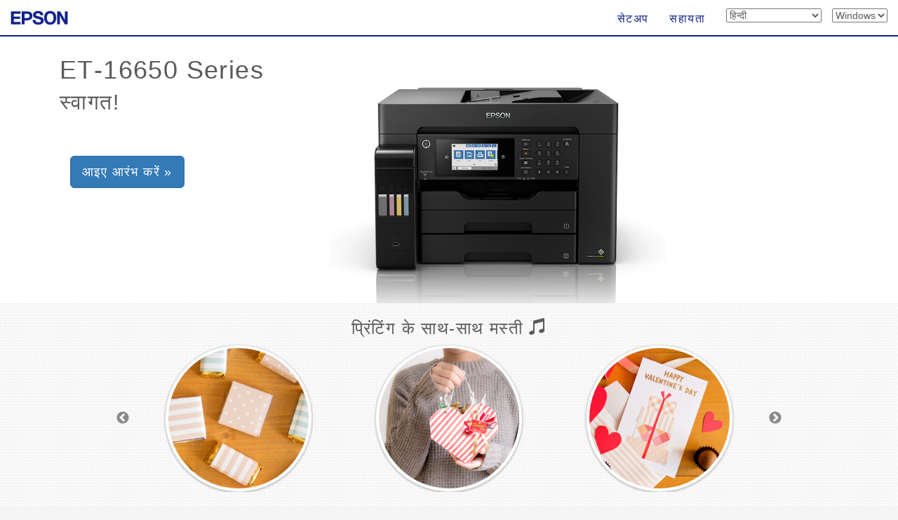

--- FILE ---
content_type: text/html; charset=UTF-8
request_url: https://support.epson.net/setupnavi/?LG2=HI&OSC=WS&PINF=menu&MKN=ET-16650U&GROUP=
body_size: 5393
content:
<!DOCTYPE html>
<html lang="en">

<head>
    <meta charset="utf-8">
    <meta http-equiv="X-UA-Compatible" content="IE=edge">
    <meta name="viewport" content="width=device-width, initial-scale=1">
    <meta name="description" content="">
    <meta name="author" content="">
    <link rel="shortcut icon" href="./common/img/favicon.ico">

    <title>Epson Setup Navi</title>

    <!-- Bootstrap core CSS -->
    <link href="./common/css/bootstrap.min.css" rel="stylesheet">

    <!-- library CSS -->
    <link href="common/css/animate.css" rel="stylesheet">
    <link href="common/css/slick.css" rel="stylesheet">
    <link href="common/css/slick-theme.css" rel="stylesheet">

    <!-- Custom styles for this template -->
    <link href="./common/css/base.css?update=20240327" rel="stylesheet">
    <link href="./common/css/menu.css" rel="stylesheet">


    <!-- HTML5 shim and Respond.js IE8 support of HTML5 elements and media queries -->
    <!--[if lt IE 9]>
      <script src="https://oss.maxcdn.com/libs/html5shiv/3.7.0/html5shiv.js"></script>
      <script src="https://oss.maxcdn.com/libs/respond.js/1.4.2/respond.min.js"></script>
    <![endif]-->
    <script type="text/javascript" src="./common/js/dscSearch.js"></script>
<script type="text/javascript" src="./common/js/jquery.min.js?update=20230518"></script>
<script type="text/javascript" src="./common/js/ga_all.js?update=20230207"></script>    <link rel="stylesheet" href="https://use.fontawesome.com/releases/v5.8.1/css/all.css" integrity="sha384-50oBUHEmvpQ+1lW4y57PTFmhCaXp0ML5d60M1M7uH2+nqUivzIebhndOJK28anvf" crossorigin="anonymous">

</head>

<body>
    <form method="get">
        <div class="navbar-wrapper">
            <!-- start navbar -->
            <div class="navbar navbar-fixed-top" role="navigation">
                <div class="navbar-header">

                    <div class="navbar-left corporate_brand">
                        <a href="https://epson.sn" onclick="ga('send', 'event', 'gnavi', 'logo', 'epsonsn');"><img src="./common/img/EPSON.png" class="corporate_logo" alt="epson.sn" /></a>
                    </div>

                    <button type="button" class="navbar-toggle" data-toggle="collapse" data-target=".navbar-collapse">
                <span class="sr-only">Toggle navigation</span>
                <!-- number of bar -->
                <span class="icon-bar"></span>
                <span class="icon-bar"></span>
                <span class="icon-bar"></span>
              </button>
                </div>
                <div class="navbar-collapse collapse">
                    <ul class="nav navbar-nav navbar-right">
                        <li class="">
<a href="?LG2=HI&OSC=WS&MKN=ET-16650U&PINF=setup" onclick="ga('send', 'event', 'gnavi', 'setup', 'ET-16650U');gtag('event', 'select_content', { 'location_id' : 'gnavi', 'content_type' : 'setup', 'item_name' : 'ET-16650U', 'item_id' : 'ET-16650 Series' });">सेटअप</a>                        </li>
                        <li class="">
<a href="?LG2=HI&OSC=WS&MKN=ET-16650U&PINF=support" onclick="ga('send', 'event', 'gnavi', 'support', 'ET-16650U');gtag('event', 'select_content', { 'location_id' : 'gnavi', 'content_type' : 'support', 'item_name' : 'ET-16650U', 'item_id' : 'ET-16650 Series' });">सहायता</a>                        </li>
                        <li>

<select name="LG2" id="selectLanguage" onchange="lgChange('https://support.epson.net/setupnavi/');">
<option value="AR">العربية</option>
<option value="AZ">Azərbaycan</option>
<option value="BY">Беларуская</option>
<option value="BG">Български</option>
<option value="CA">Català</option>
<option value="ZH">繁體中文</option>
<option value="C2">简体中文</option>
<option value="HR">Hrvatski</option>
<option value="CS">Česky</option>
<option value="DA">Dansk</option>
<option value="NL">Nederlands</option>
<option value="EN">English</option>
<option value="ET">Eesti</option>
<option value="FA">فارسی</option>
<option value="FI">Suomi</option>
<option value="FR">Français</option>
<option value="DE">Deutsch</option>
<option value="EL">Ελληνικά</option>
<option value="HE">עברית</option>
<option value="HI" selected>हिन्दी</option>
<option value="HU">Magyar</option>
<option value="ID">Bahasa Indonesia</option>
<option value="IT">Italiano</option>
<option value="JA">日本語</option>
<option value="KK">қазақша</option>
<option value="KO">한국어</option>
<option value="LV">Latviešu</option>
<option value="LT">Lietuvių</option>
<option value="MK">Македонски</option>
<option value="MS">Bahasa Melayu</option>
<option value="MN">Монгол</option>
<option value="NN">Norsk</option>
<option value="PL">Polski</option>
<option value="PT">Portugues</option>
<option value="RO">Română</option>
<option value="RU">русскнй</option>
<option value="SR">Српски</option>
<option value="SK">Slovenčina</option>
<option value="SL">Slovenščina</option>
<option value="ES">Español</option>
<option value="SW">Kiswahili</option>
<option value="SV">Svenska</option>
<option value="TH">Phasa Thai</option>
<option value="TR">Türkçe</option>
<option value="TK">Туркмен</option>
<option value="UK">Українська</option>
<option value="UZ">Ўзбек</option>
<option value="VI">Tiếng Việt</option>
</select>

                        </li>
                        <li>

<select name="OSC" id="selectOSC" onchange="osChange('https://support.epson.net/setupnavi/');">
<option value="WS" selected>Windows</option>
<option value="MI">Mac</option>
<option value="IOS">iOS</option>
<option value="ARD">Android</option>
</select>

                        </li>
                    </ul>
                </div>
                <!-- End of navbar-collapse -->
            </div>
            <!-- End of navbar -->
        </div>
        <!-- End of navbar-wrapper -->




        <div class="container-fluid menu_container">
            <div class="container">

                <div class="product">
                    <!--■-->
                    <div class="row">
                        <div class="col-md-12 col-sm-12">

                            <h1 class="Announcemenu t_modelname">
ET-16650 Series<input type="hidden" name="PINF" value="menu"><input type="hidden" name="MKN" value="ET-16650U">                            </h1>
                            <h2 class="Announcemenu t_setup hidden-xs">
स्वागत!                            </h2>

                            <div class="row">

                                <div class="col-xs-12 col-sm-4 col-md-4 col-lg-4">
                                    <p class="now_setup" id="now_setup_btn">
<a class="btn btn-primary btn-lg" role="button" href="?LG2=HI&OSC=WS&MKN=ET-16650U&PINF=setup" onclick="ga('send', 'event', 'jumbotron', 'setup', 'ET-16650U');gtag('event', 'select_content', { 'location_id' : 'menu', 'content_type' : 'setup_now', 'item_name' : 'ET-16650U', 'item_id' : 'ET-16650 Series' });">आइए आरंभ करें &raquo;</a>                                    </p>

                                </div>
                                <!--/col-->

<!--jpeg area-->
                        <div class="col-xs-12 col-md-6 col-sm-6 col-lg-6">
                            <img src="./common/gimmck/et-16650_series.jpg" class="menu_product_image">
                        </div><!--/col-->
                        <!--/jpeg area-->                            </div>

                        </div>
                        <!--/col-->

                    </div>
                    <!--/row-->

                </div>
                <!--/product-->
                <!--■-->


            </div>
            <!--/container-->
        </div>
        <!-- /container-fluid -->



        <div class="container-fluid area_funslider">


            <div class="row">
                <div class="col-lg-12 col-md-12 col-sm-12">
                    <h3 class="text-center garally_title hidden-xs">
प्रिंटिंग के साथ-साथ मस्ती                            <span class="glyphicon glyphicon-music"></span></h3>
                </div>
            </div>
            <!--/row-->

            <div id="Box">

                <div class="slide_type_c center-block slide_area">

<figure><a href= "/fun/?LG2=HI&OSC=WS&MKN=ET-16650U&PINF=fun" onclick="gtag('event', 'select_content', { 'location_id' : 'menu', 'content_type' : 'fun_slider', 'item_name' : 'ET-16650U', 'item_id' : 'ET-16650 Series' });"><img src="/fun/assets/article22/images/i5.jpg" alt="" class="img-circle img-thumbnail img-responsive center-block"></a></figure><figure><a href= "/fun/?LG2=HI&OSC=WS&MKN=ET-16650U&PINF=fun" onclick="gtag('event', 'select_content', { 'location_id' : 'menu', 'content_type' : 'fun_slider', 'item_name' : 'ET-16650U', 'item_id' : 'ET-16650 Series' });"><img src="/fun/assets/article53/images/i5.jpg" alt="" class="img-circle img-thumbnail img-responsive center-block"></a></figure><figure><a href= "/fun/?LG2=HI&OSC=WS&MKN=ET-16650U&PINF=fun" onclick="gtag('event', 'select_content', { 'location_id' : 'menu', 'content_type' : 'fun_slider', 'item_name' : 'ET-16650U', 'item_id' : 'ET-16650 Series' });"><img src="/fun/assets/article21/images/i5.jpg" alt="" class="img-circle img-thumbnail img-responsive center-block"></a></figure><figure><a href= "/fun/?LG2=HI&OSC=WS&MKN=ET-16650U&PINF=fun" onclick="gtag('event', 'select_content', { 'location_id' : 'menu', 'content_type' : 'fun_slider', 'item_name' : 'ET-16650U', 'item_id' : 'ET-16650 Series' });"><img src="/fun/assets/article205/images/i5.jpg" alt="" class="img-circle img-thumbnail img-responsive center-block"></a></figure><figure><a href= "/fun/?LG2=HI&OSC=WS&MKN=ET-16650U&PINF=fun" onclick="gtag('event', 'select_content', { 'location_id' : 'menu', 'content_type' : 'fun_slider', 'item_name' : 'ET-16650U', 'item_id' : 'ET-16650 Series' });"><img src="/fun/assets/article206/images/i5.jpg" alt="" class="img-circle img-thumbnail img-responsive center-block"></a></figure><figure><a href= "/fun/?LG2=HI&OSC=WS&MKN=ET-16650U&PINF=fun" onclick="gtag('event', 'select_content', { 'location_id' : 'menu', 'content_type' : 'fun_slider', 'item_name' : 'ET-16650U', 'item_id' : 'ET-16650 Series' });"><img src="/fun/assets/article25/images/i5.jpg" alt="" class="img-circle img-thumbnail img-responsive center-block"></a></figure><figure><a href= "/fun/?LG2=HI&OSC=WS&MKN=ET-16650U&PINF=fun" onclick="gtag('event', 'select_content', { 'location_id' : 'menu', 'content_type' : 'fun_slider', 'item_name' : 'ET-16650U', 'item_id' : 'ET-16650 Series' });"><img src="/fun/assets/article23/images/i5.jpg" alt="" class="img-circle img-thumbnail img-responsive center-block"></a></figure><figure><a href= "/fun/?LG2=HI&OSC=WS&MKN=ET-16650U&PINF=fun" onclick="gtag('event', 'select_content', { 'location_id' : 'menu', 'content_type' : 'fun_slider', 'item_name' : 'ET-16650U', 'item_id' : 'ET-16650 Series' });"><img src="/fun/assets/article5/images/i5.jpg" alt="" class="img-circle img-thumbnail img-responsive center-block"></a></figure><figure><a href= "/fun/?LG2=HI&OSC=WS&MKN=ET-16650U&PINF=fun" onclick="gtag('event', 'select_content', { 'location_id' : 'menu', 'content_type' : 'fun_slider', 'item_name' : 'ET-16650U', 'item_id' : 'ET-16650 Series' });"><img src="/fun/assets/article115/images/i5.jpg" alt="" class="img-circle img-thumbnail img-responsive center-block"></a></figure>
                </div>
                <!--/slide_type_c-->





            </div>
            <!--/#Box-->


        </div>
        <!-- /container-fluid area_funslider -->


        <div class="container">


            <div class="row menu_button">
                <div class="col-lg-4 col-md-4 col-sm-4 col-xs-4">

                    <div class="panel panel-default menu_button_fun">
                        <figure class="">
<a href="/fun/?LG2=HI&OSC=WS&MKN=ET-16650U&PINF=fun" onclick="ga('send', 'event', 'menu', 'fun', 'ET-16650U');gtag('event', 'select_content', { 'location_id' : 'menu', 'content_type' : 'fun', 'item_name' : 'ET-16650U', 'item_id' : 'ET-16650 Series' });">                                <div class="panel-body">
                                    <img src="common/img/menu_btn_icon_gallery.png" class="menu-icon">

                                    <p class="menu_button_title items">
गैलरी                                    </p>
                                    <figcaption class="hidden-xs">
                                        <p>
गैलरी पर एक नज़र डालें!                                        </p>
                                    </figcaption>
                                </div>
                                </a>
                        </figure>
                    </div>

                </div>
                <!--/col-lg-4 col-md-4 col-sm-4 col-xs-4-->

                <div class="col-lg-4 col-md-4 col-sm-4 col-xs-4">

                    <div class="panel panel-default menu_button_setup">
                        <figure class="">
<a href="?LG2=HI&OSC=WS&MKN=ET-16650U&PINF=setup" onclick="ga('send', 'event', 'menu', 'setup', 'ET-16650U');gtag('event', 'select_content', { 'location_id' : 'menu', 'content_type' : 'setup', 'item_name' : 'ET-16650U', 'item_id' : 'ET-16650 Series' });">                                <div class="panel-body">
                                    <img src="common/img/menu_btn_icon_setup.png" class="menu-icon">
                                    <p class="menu_button_title items">
सेटअप                                    </p>
                                    <figcaption class="hidden-xs">
                                        <p>
कंप्यूटर या स्मार्ट डिवाइस से कनेक्ट करने के लिए यहाँ क्लिक करें।                                        </p>
                                    </figcaption>
                                </div>
                                </a>
                        </figure>
                    </div>

                </div>
                <!--/col-lg-4 col-md-4 col-sm-4 col-xs-4-->

                <div class="col-lg-4 col-md-4 col-sm-4 col-xs-4">

                    <div class="panel panel-default menu_button_support">
                        <figure class="">
<a href="?LG2=HI&OSC=WS&MKN=ET-16650U&PINF=support" onclick="ga('send', 'event', 'menu', 'support', 'ET-16650U');gtag('event', 'select_content', { 'location_id' : 'menu', 'content_type' : 'support', 'item_name' : 'ET-16650U', 'item_id' : 'ET-16650 Series' });">                                <div class="panel-body">
                                    <img src="common/img/menu_btn_icon_support.png" class="menu-icon">
                                    <p class="menu_button_title items">
सहायता                                    </p>
                                    <figcaption class="hidden-xs">
                                        <p>
मैनुअल और अन्य उपयोगी सूचनाएं                                        </p>
                                    </figcaption>
                                </div>
                                </a>
                        </figure>
                    </div>

                </div>
                <!--/col-lg-4 col-md-4 col-sm-4 col-xs-4-->


            </div>
            <!--/row menu_button-->


            <hr>


            <footer>
<ul class="footer_link"><li><a href="#" data-toggle="modal" data-target="#languageModal" onclick="denyBackgroudScroll(false);gtag('event', 'tap_button', { 'custom_parameter1' : 'footer', 'custom_parameter2' : 'language_open' });">
            <i class="fas fa-globe"></i>
            हिन्दी
            </a>
        </li><li><a href="https://support.epson.net/setupnavi/tou/HI_terms.html" onclick="ga('send', 'event', 'footer', 'tou', 'other');gtag('event', 'tap_button', { 'custom_parameter1' : 'footer', 'custom_parameter2' : 'terms_of_use' });">उपयोग की शर्तें</a></li><li><a href="https://support.epson.net/setupnavi/trademark/?LG2=HI" onclick="gtag('event', 'tap_button', { 'custom_parameter1' : 'footer', 'custom_parameter2' : 'trademarks' });">Trademarks</a></li><li><a href="https://support.epson.net/setupnavi/privacy/?LG2=HI" onclick="gtag('event', 'tap_button', { 'custom_parameter1' : 'footer', 'custom_parameter2' : 'privacy_statement' });">निजता कथन</a></li></ul><ul class="footer_copyright">
        <li><div id="copyright">&copy; Seiko Epson Corporation
        <script>
            lud = new Date(document.lastModified);
            document.write(lud.getFullYear());
        </script>
        </div></li>
    </ul><div class="modal fade" id="languageModal" tabindex="-2"><div class="modal-dialog language-modal"><div class="modal-content">
                            <div class="modal-header">
                                <button type="button" class="close" data-dismiss="modal">
                                    <p class="close_modal_button">×</p>
                                </button>
                                <h3 class="modal-title">
                                    कृपया कोई भाषा चुनें
                                </h3>
                            </div>
                            <div class="modal-body">
                                <div class="scrolldown"><span>scroll</span></div>
                                <ul class="LanguageList row"><li class="col-xs-12 col-sm-3"><a href="https://support.epson.net/setupnavi/?LG2=AR&OSC=WS&PINF=menu&MKN=ET-16650U&GROUP=" onclick="ga('send', 'event', 'footer', 'language', 'AR');gtag('event', 'tap_button', { 'custom_parameter1' : 'footer', 'custom_parameter2' : 'language', 'custom_parameter3' : 'AR' });">العربية</a></li><li class="col-xs-12 col-sm-3"><a href="https://support.epson.net/setupnavi/?LG2=AZ&OSC=WS&PINF=menu&MKN=ET-16650U&GROUP=" onclick="ga('send', 'event', 'footer', 'language', 'AZ');gtag('event', 'tap_button', { 'custom_parameter1' : 'footer', 'custom_parameter2' : 'language', 'custom_parameter3' : 'AZ' });">Azərbaycan</a></li><li class="col-xs-12 col-sm-3"><a href="https://support.epson.net/setupnavi/?LG2=BY&OSC=WS&PINF=menu&MKN=ET-16650U&GROUP=" onclick="ga('send', 'event', 'footer', 'language', 'BY');gtag('event', 'tap_button', { 'custom_parameter1' : 'footer', 'custom_parameter2' : 'language', 'custom_parameter3' : 'BY' });">Беларуская</a></li><li class="col-xs-12 col-sm-3"><a href="https://support.epson.net/setupnavi/?LG2=BG&OSC=WS&PINF=menu&MKN=ET-16650U&GROUP=" onclick="ga('send', 'event', 'footer', 'language', 'BG');gtag('event', 'tap_button', { 'custom_parameter1' : 'footer', 'custom_parameter2' : 'language', 'custom_parameter3' : 'BG' });">Български</a></li><li class="col-xs-12 col-sm-3"><a href="https://support.epson.net/setupnavi/?LG2=CA&OSC=WS&PINF=menu&MKN=ET-16650U&GROUP=" onclick="ga('send', 'event', 'footer', 'language', 'CA');gtag('event', 'tap_button', { 'custom_parameter1' : 'footer', 'custom_parameter2' : 'language', 'custom_parameter3' : 'CA' });">Català</a></li><li class="col-xs-12 col-sm-3"><a href="https://support.epson.net/setupnavi/?LG2=ZH&OSC=WS&PINF=menu&MKN=ET-16650U&GROUP=" onclick="ga('send', 'event', 'footer', 'language', 'ZH');gtag('event', 'tap_button', { 'custom_parameter1' : 'footer', 'custom_parameter2' : 'language', 'custom_parameter3' : 'ZH' });">繁體中文</a></li><li class="col-xs-12 col-sm-3"><a href="https://support.epson.net/setupnavi/?LG2=C2&OSC=WS&PINF=menu&MKN=ET-16650U&GROUP=" onclick="ga('send', 'event', 'footer', 'language', 'C2');gtag('event', 'tap_button', { 'custom_parameter1' : 'footer', 'custom_parameter2' : 'language', 'custom_parameter3' : 'C2' });">简体中文</a></li><li class="col-xs-12 col-sm-3"><a href="https://support.epson.net/setupnavi/?LG2=HR&OSC=WS&PINF=menu&MKN=ET-16650U&GROUP=" onclick="ga('send', 'event', 'footer', 'language', 'HR');gtag('event', 'tap_button', { 'custom_parameter1' : 'footer', 'custom_parameter2' : 'language', 'custom_parameter3' : 'HR' });">Hrvatski</a></li><li class="col-xs-12 col-sm-3"><a href="https://support.epson.net/setupnavi/?LG2=CS&OSC=WS&PINF=menu&MKN=ET-16650U&GROUP=" onclick="ga('send', 'event', 'footer', 'language', 'CS');gtag('event', 'tap_button', { 'custom_parameter1' : 'footer', 'custom_parameter2' : 'language', 'custom_parameter3' : 'CS' });">Česky</a></li><li class="col-xs-12 col-sm-3"><a href="https://support.epson.net/setupnavi/?LG2=DA&OSC=WS&PINF=menu&MKN=ET-16650U&GROUP=" onclick="ga('send', 'event', 'footer', 'language', 'DA');gtag('event', 'tap_button', { 'custom_parameter1' : 'footer', 'custom_parameter2' : 'language', 'custom_parameter3' : 'DA' });">Dansk</a></li><li class="col-xs-12 col-sm-3"><a href="https://support.epson.net/setupnavi/?LG2=NL&OSC=WS&PINF=menu&MKN=ET-16650U&GROUP=" onclick="ga('send', 'event', 'footer', 'language', 'NL');gtag('event', 'tap_button', { 'custom_parameter1' : 'footer', 'custom_parameter2' : 'language', 'custom_parameter3' : 'NL' });">Nederlands</a></li><li class="col-xs-12 col-sm-3"><a href="https://support.epson.net/setupnavi/?LG2=EN&OSC=WS&PINF=menu&MKN=ET-16650U&GROUP=" onclick="ga('send', 'event', 'footer', 'language', 'EN');gtag('event', 'tap_button', { 'custom_parameter1' : 'footer', 'custom_parameter2' : 'language', 'custom_parameter3' : 'EN' });">English</a></li><li class="col-xs-12 col-sm-3"><a href="https://support.epson.net/setupnavi/?LG2=ET&OSC=WS&PINF=menu&MKN=ET-16650U&GROUP=" onclick="ga('send', 'event', 'footer', 'language', 'ET');gtag('event', 'tap_button', { 'custom_parameter1' : 'footer', 'custom_parameter2' : 'language', 'custom_parameter3' : 'ET' });">Eesti</a></li><li class="col-xs-12 col-sm-3"><a href="https://support.epson.net/setupnavi/?LG2=FA&OSC=WS&PINF=menu&MKN=ET-16650U&GROUP=" onclick="ga('send', 'event', 'footer', 'language', 'FA');gtag('event', 'tap_button', { 'custom_parameter1' : 'footer', 'custom_parameter2' : 'language', 'custom_parameter3' : 'FA' });">فارسی</a></li><li class="col-xs-12 col-sm-3"><a href="https://support.epson.net/setupnavi/?LG2=FI&OSC=WS&PINF=menu&MKN=ET-16650U&GROUP=" onclick="ga('send', 'event', 'footer', 'language', 'FI');gtag('event', 'tap_button', { 'custom_parameter1' : 'footer', 'custom_parameter2' : 'language', 'custom_parameter3' : 'FI' });">Suomi</a></li><li class="col-xs-12 col-sm-3"><a href="https://support.epson.net/setupnavi/?LG2=FR&OSC=WS&PINF=menu&MKN=ET-16650U&GROUP=" onclick="ga('send', 'event', 'footer', 'language', 'FR');gtag('event', 'tap_button', { 'custom_parameter1' : 'footer', 'custom_parameter2' : 'language', 'custom_parameter3' : 'FR' });">Français</a></li><li class="col-xs-12 col-sm-3"><a href="https://support.epson.net/setupnavi/?LG2=DE&OSC=WS&PINF=menu&MKN=ET-16650U&GROUP=" onclick="ga('send', 'event', 'footer', 'language', 'DE');gtag('event', 'tap_button', { 'custom_parameter1' : 'footer', 'custom_parameter2' : 'language', 'custom_parameter3' : 'DE' });">Deutsch</a></li><li class="col-xs-12 col-sm-3"><a href="https://support.epson.net/setupnavi/?LG2=EL&OSC=WS&PINF=menu&MKN=ET-16650U&GROUP=" onclick="ga('send', 'event', 'footer', 'language', 'EL');gtag('event', 'tap_button', { 'custom_parameter1' : 'footer', 'custom_parameter2' : 'language', 'custom_parameter3' : 'EL' });">Ελληνικά</a></li><li class="col-xs-12 col-sm-3"><a href="https://support.epson.net/setupnavi/?LG2=HE&OSC=WS&PINF=menu&MKN=ET-16650U&GROUP=" onclick="ga('send', 'event', 'footer', 'language', 'HE');gtag('event', 'tap_button', { 'custom_parameter1' : 'footer', 'custom_parameter2' : 'language', 'custom_parameter3' : 'HE' });">עברית</a></li><li class="col-xs-12 col-sm-3 selected"><a href="https://support.epson.net/setupnavi/?LG2=HI&OSC=WS&PINF=menu&MKN=ET-16650U&GROUP=" onclick="ga('send', 'event', 'footer', 'language', 'HI');gtag('event', 'tap_button', { 'custom_parameter1' : 'footer', 'custom_parameter2' : 'language', 'custom_parameter3' : 'HI' });">हिन्दी</a></li><li class="col-xs-12 col-sm-3"><a href="https://support.epson.net/setupnavi/?LG2=HU&OSC=WS&PINF=menu&MKN=ET-16650U&GROUP=" onclick="ga('send', 'event', 'footer', 'language', 'HU');gtag('event', 'tap_button', { 'custom_parameter1' : 'footer', 'custom_parameter2' : 'language', 'custom_parameter3' : 'HU' });">Magyar</a></li><li class="col-xs-12 col-sm-3"><a href="https://support.epson.net/setupnavi/?LG2=ID&OSC=WS&PINF=menu&MKN=ET-16650U&GROUP=" onclick="ga('send', 'event', 'footer', 'language', 'ID');gtag('event', 'tap_button', { 'custom_parameter1' : 'footer', 'custom_parameter2' : 'language', 'custom_parameter3' : 'ID' });">Bahasa Indonesia</a></li><li class="col-xs-12 col-sm-3"><a href="https://support.epson.net/setupnavi/?LG2=IT&OSC=WS&PINF=menu&MKN=ET-16650U&GROUP=" onclick="ga('send', 'event', 'footer', 'language', 'IT');gtag('event', 'tap_button', { 'custom_parameter1' : 'footer', 'custom_parameter2' : 'language', 'custom_parameter3' : 'IT' });">Italiano</a></li><li class="col-xs-12 col-sm-3"><a href="https://support.epson.net/setupnavi/?LG2=JA&OSC=WS&PINF=menu&MKN=ET-16650U&GROUP=" onclick="ga('send', 'event', 'footer', 'language', 'JA');gtag('event', 'tap_button', { 'custom_parameter1' : 'footer', 'custom_parameter2' : 'language', 'custom_parameter3' : 'JA' });">日本語</a></li><li class="col-xs-12 col-sm-3"><a href="https://support.epson.net/setupnavi/?LG2=KK&OSC=WS&PINF=menu&MKN=ET-16650U&GROUP=" onclick="ga('send', 'event', 'footer', 'language', 'KK');gtag('event', 'tap_button', { 'custom_parameter1' : 'footer', 'custom_parameter2' : 'language', 'custom_parameter3' : 'KK' });">қазақша</a></li><li class="col-xs-12 col-sm-3"><a href="https://support.epson.net/setupnavi/?LG2=KO&OSC=WS&PINF=menu&MKN=ET-16650U&GROUP=" onclick="ga('send', 'event', 'footer', 'language', 'KO');gtag('event', 'tap_button', { 'custom_parameter1' : 'footer', 'custom_parameter2' : 'language', 'custom_parameter3' : 'KO' });">한국어</a></li><li class="col-xs-12 col-sm-3"><a href="https://support.epson.net/setupnavi/?LG2=LV&OSC=WS&PINF=menu&MKN=ET-16650U&GROUP=" onclick="ga('send', 'event', 'footer', 'language', 'LV');gtag('event', 'tap_button', { 'custom_parameter1' : 'footer', 'custom_parameter2' : 'language', 'custom_parameter3' : 'LV' });">Latviešu</a></li><li class="col-xs-12 col-sm-3"><a href="https://support.epson.net/setupnavi/?LG2=LT&OSC=WS&PINF=menu&MKN=ET-16650U&GROUP=" onclick="ga('send', 'event', 'footer', 'language', 'LT');gtag('event', 'tap_button', { 'custom_parameter1' : 'footer', 'custom_parameter2' : 'language', 'custom_parameter3' : 'LT' });">Lietuvių</a></li><li class="col-xs-12 col-sm-3"><a href="https://support.epson.net/setupnavi/?LG2=MK&OSC=WS&PINF=menu&MKN=ET-16650U&GROUP=" onclick="ga('send', 'event', 'footer', 'language', 'MK');gtag('event', 'tap_button', { 'custom_parameter1' : 'footer', 'custom_parameter2' : 'language', 'custom_parameter3' : 'MK' });">Македонски</a></li><li class="col-xs-12 col-sm-3"><a href="https://support.epson.net/setupnavi/?LG2=MS&OSC=WS&PINF=menu&MKN=ET-16650U&GROUP=" onclick="ga('send', 'event', 'footer', 'language', 'MS');gtag('event', 'tap_button', { 'custom_parameter1' : 'footer', 'custom_parameter2' : 'language', 'custom_parameter3' : 'MS' });">Bahasa Melayu</a></li><li class="col-xs-12 col-sm-3"><a href="https://support.epson.net/setupnavi/?LG2=MN&OSC=WS&PINF=menu&MKN=ET-16650U&GROUP=" onclick="ga('send', 'event', 'footer', 'language', 'MN');gtag('event', 'tap_button', { 'custom_parameter1' : 'footer', 'custom_parameter2' : 'language', 'custom_parameter3' : 'MN' });">Монгол</a></li><li class="col-xs-12 col-sm-3"><a href="https://support.epson.net/setupnavi/?LG2=NN&OSC=WS&PINF=menu&MKN=ET-16650U&GROUP=" onclick="ga('send', 'event', 'footer', 'language', 'NN');gtag('event', 'tap_button', { 'custom_parameter1' : 'footer', 'custom_parameter2' : 'language', 'custom_parameter3' : 'NN' });">Norsk</a></li><li class="col-xs-12 col-sm-3"><a href="https://support.epson.net/setupnavi/?LG2=PL&OSC=WS&PINF=menu&MKN=ET-16650U&GROUP=" onclick="ga('send', 'event', 'footer', 'language', 'PL');gtag('event', 'tap_button', { 'custom_parameter1' : 'footer', 'custom_parameter2' : 'language', 'custom_parameter3' : 'PL' });">Polski</a></li><li class="col-xs-12 col-sm-3"><a href="https://support.epson.net/setupnavi/?LG2=PT&OSC=WS&PINF=menu&MKN=ET-16650U&GROUP=" onclick="ga('send', 'event', 'footer', 'language', 'PT');gtag('event', 'tap_button', { 'custom_parameter1' : 'footer', 'custom_parameter2' : 'language', 'custom_parameter3' : 'PT' });">Portugues</a></li><li class="col-xs-12 col-sm-3"><a href="https://support.epson.net/setupnavi/?LG2=RO&OSC=WS&PINF=menu&MKN=ET-16650U&GROUP=" onclick="ga('send', 'event', 'footer', 'language', 'RO');gtag('event', 'tap_button', { 'custom_parameter1' : 'footer', 'custom_parameter2' : 'language', 'custom_parameter3' : 'RO' });">Română</a></li><li class="col-xs-12 col-sm-3"><a href="https://support.epson.net/setupnavi/?LG2=RU&OSC=WS&PINF=menu&MKN=ET-16650U&GROUP=" onclick="ga('send', 'event', 'footer', 'language', 'RU');gtag('event', 'tap_button', { 'custom_parameter1' : 'footer', 'custom_parameter2' : 'language', 'custom_parameter3' : 'RU' });">русскнй</a></li><li class="col-xs-12 col-sm-3"><a href="https://support.epson.net/setupnavi/?LG2=SR&OSC=WS&PINF=menu&MKN=ET-16650U&GROUP=" onclick="ga('send', 'event', 'footer', 'language', 'SR');gtag('event', 'tap_button', { 'custom_parameter1' : 'footer', 'custom_parameter2' : 'language', 'custom_parameter3' : 'SR' });">Српски</a></li><li class="col-xs-12 col-sm-3"><a href="https://support.epson.net/setupnavi/?LG2=SK&OSC=WS&PINF=menu&MKN=ET-16650U&GROUP=" onclick="ga('send', 'event', 'footer', 'language', 'SK');gtag('event', 'tap_button', { 'custom_parameter1' : 'footer', 'custom_parameter2' : 'language', 'custom_parameter3' : 'SK' });">Slovenčina</a></li><li class="col-xs-12 col-sm-3"><a href="https://support.epson.net/setupnavi/?LG2=SL&OSC=WS&PINF=menu&MKN=ET-16650U&GROUP=" onclick="ga('send', 'event', 'footer', 'language', 'SL');gtag('event', 'tap_button', { 'custom_parameter1' : 'footer', 'custom_parameter2' : 'language', 'custom_parameter3' : 'SL' });">Slovenščina</a></li><li class="col-xs-12 col-sm-3"><a href="https://support.epson.net/setupnavi/?LG2=ES&OSC=WS&PINF=menu&MKN=ET-16650U&GROUP=" onclick="ga('send', 'event', 'footer', 'language', 'ES');gtag('event', 'tap_button', { 'custom_parameter1' : 'footer', 'custom_parameter2' : 'language', 'custom_parameter3' : 'ES' });">Español</a></li><li class="col-xs-12 col-sm-3"><a href="https://support.epson.net/setupnavi/?LG2=SW&OSC=WS&PINF=menu&MKN=ET-16650U&GROUP=" onclick="ga('send', 'event', 'footer', 'language', 'SW');gtag('event', 'tap_button', { 'custom_parameter1' : 'footer', 'custom_parameter2' : 'language', 'custom_parameter3' : 'SW' });">Kiswahili</a></li><li class="col-xs-12 col-sm-3"><a href="https://support.epson.net/setupnavi/?LG2=SV&OSC=WS&PINF=menu&MKN=ET-16650U&GROUP=" onclick="ga('send', 'event', 'footer', 'language', 'SV');gtag('event', 'tap_button', { 'custom_parameter1' : 'footer', 'custom_parameter2' : 'language', 'custom_parameter3' : 'SV' });">Svenska</a></li><li class="col-xs-12 col-sm-3"><a href="https://support.epson.net/setupnavi/?LG2=TH&OSC=WS&PINF=menu&MKN=ET-16650U&GROUP=" onclick="ga('send', 'event', 'footer', 'language', 'TH');gtag('event', 'tap_button', { 'custom_parameter1' : 'footer', 'custom_parameter2' : 'language', 'custom_parameter3' : 'TH' });">Phasa Thai</a></li><li class="col-xs-12 col-sm-3"><a href="https://support.epson.net/setupnavi/?LG2=TR&OSC=WS&PINF=menu&MKN=ET-16650U&GROUP=" onclick="ga('send', 'event', 'footer', 'language', 'TR');gtag('event', 'tap_button', { 'custom_parameter1' : 'footer', 'custom_parameter2' : 'language', 'custom_parameter3' : 'TR' });">Türkçe</a></li><li class="col-xs-12 col-sm-3"><a href="https://support.epson.net/setupnavi/?LG2=TK&OSC=WS&PINF=menu&MKN=ET-16650U&GROUP=" onclick="ga('send', 'event', 'footer', 'language', 'TK');gtag('event', 'tap_button', { 'custom_parameter1' : 'footer', 'custom_parameter2' : 'language', 'custom_parameter3' : 'TK' });">Туркмен</a></li><li class="col-xs-12 col-sm-3"><a href="https://support.epson.net/setupnavi/?LG2=UK&OSC=WS&PINF=menu&MKN=ET-16650U&GROUP=" onclick="ga('send', 'event', 'footer', 'language', 'UK');gtag('event', 'tap_button', { 'custom_parameter1' : 'footer', 'custom_parameter2' : 'language', 'custom_parameter3' : 'UK' });">Українська</a></li><li class="col-xs-12 col-sm-3"><a href="https://support.epson.net/setupnavi/?LG2=UZ&OSC=WS&PINF=menu&MKN=ET-16650U&GROUP=" onclick="ga('send', 'event', 'footer', 'language', 'UZ');gtag('event', 'tap_button', { 'custom_parameter1' : 'footer', 'custom_parameter2' : 'language', 'custom_parameter3' : 'UZ' });">Ўзбек</a></li><li class="col-xs-12 col-sm-3"><a href="https://support.epson.net/setupnavi/?LG2=VI&OSC=WS&PINF=menu&MKN=ET-16650U&GROUP=" onclick="ga('send', 'event', 'footer', 'language', 'VI');gtag('event', 'tap_button', { 'custom_parameter1' : 'footer', 'custom_parameter2' : 'language', 'custom_parameter3' : 'VI' });">Tiếng Việt</a></li></ul>
                            </div>
                        </div>
                    </div>
                </div>            </footer>


        </div>
        <!-- /container -->


        <!-- Bootstrap core JavaScript
    ================================================== -->
        <!-- Placed at the end of the document so the pages load faster -->
        <script type="text/javascript" src="./common/js/jquery.min.js"></script>
        <script src="./common/js/bootstrap.min.js"></script>

        <script type="text/javascript" src="common/js/echo.js"></script>

        <script type="text/javascript" src="common/js/jquery.textillate.js"></script>
        <script type="text/javascript" src="common/js/jquery.lettering.js"></script>
        <script>
            
            $(function() {

                $('.t_modelname').textillate({
                    
                    in: {
                    
                        effect: 'fadeIn', //bounceInRight
                        
                        delayScale: 1.5,
                        
                        delay: 50,

                        sequence: true
                    }
                });


                $('.t_setup').addClass("animated pulse");
                $('#now_setup_btn').addClass("animated bounceIn");

            });

        </script>

        <script src="common/js/slick.js"></script>
        <!--slider-->
        <script type="text/javascript">
            $('.slide_type_c').slick({
                inifinite: true,
                slidesToShow: 5,
                slidesToScroll: 1,
                autoplay: true,
                dots: false,
                infinite: true,
                speed: 400,
                arrows: true,
                //appendArrows: $('#arrows'),
                slidesToShow: 3,
                slidesToScroll: 1,
                responsive: [{
                        breakpoint: 1170,
                        settings: {
                            slidesToShow: 3,
                            infinite: true,
                            dots: false
                        }
                    },
                    {
                        breakpoint: 992,
                        settings: {
                            slidesToShow: 3,
                            infinite: true,
                            dots: false
                        }
                    },
                    {
                        breakpoint: 768,
                        settings: {
                            slidesToShow: 3,
                            infinite: true,
                            dots: false
                        }
                    },
                    {
                        breakpoint: 480,
                        settings: {
                            slidesToShow: 3,
                            infinite: true,
                            dots: false
                        }
                    }
                ]
            });

        </script>

        <script src="common/js/lineup.js"></script>
        <script type="text/javascript">
            <!--
            $(function() {
                $(".items").lineUp();
            });
            -->

        </script>


        
    <script type="text/javascript" src="./common/js/languagelist.js"></script>

    </form>
</body>

</html>


--- FILE ---
content_type: application/javascript
request_url: https://support.epson.net/setupnavi/common/js/ga_all.js?update=20230207
body_size: 498
content:
// JavaScript Document
// Ver.2.1: 2022.11.16

  (function(i,s,o,g,r,a,m){i['GoogleAnalyticsObject']=r;i[r]=i[r]||function(){
  (i[r].q=i[r].q||[]).push(arguments)},i[r].l=1*new Date();a=s.createElement(o),
  m=s.getElementsByTagName(o)[0];a.async=1;a.src=g;m.parentNode.insertBefore(a,m)
  })(window,document,'script','//www.google-analytics.com/analytics.js','ga');

  ga('create', 'UA-53153753-1', 'auto');
  ga('send', 'pageview');


//GA4 Google tag (gtag.js)
const insert_elem = document.createElement('script');
insert_elem.src = "https://www.googletagmanager.com/gtag/js?id='G-2W0EXTPFPK'";
insert_elem.async = true;
document.head.appendChild(insert_elem);
window.dataLayer = window.dataLayer || [];
function gtag(){
  dataLayer.push(arguments);
}
gtag('js', new Date());

gtag('config', 'G-2W0EXTPFPK');
